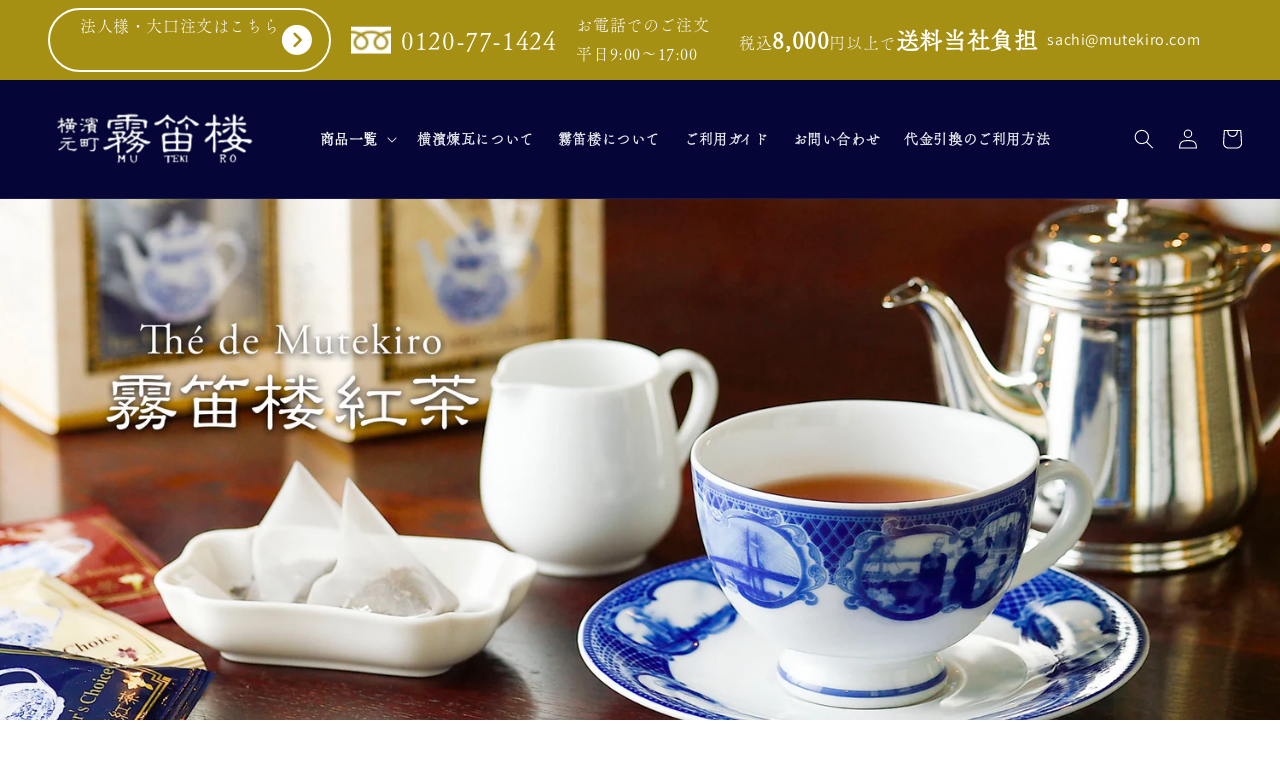

--- FILE ---
content_type: text/css
request_url: https://mutekiro.net/cdn/shop/t/74/assets/template-collection.css?v=13612568848470660321766493991
body_size: -119
content:
@media screen and (max-width: 749px){.collection .grid__item:only-child{flex:0 0 100%;max-width:100%}}@media screen and (max-width: 989px){.collection .slider.slider--tablet{margin-bottom:1.5rem}}.collection .loading-overlay{top:0;right:0;bottom:0;left:0;display:none;width:100%;padding:0 1.5rem;opacity:.7}@media screen and (min-width: 750px){.collection .loading-overlay{padding-left:5rem;padding-right:5rem}}.collection.loading .loading-overlay{display:block}.collection--empty .title-wrapper{margin-top:10rem;margin-bottom:15rem}@media screen and (max-width: 989px){.collection .slider--tablet.product-grid{scroll-padding-left:1.5rem}}.collection__description>*{margin:0}.collection__title.title-wrapper{margin-bottom:2.5rem}.collection__title .title:not(:only-child){margin-bottom:1rem}@media screen and (min-width: 990px){.collection__title--desktop-slider .title{margin-bottom:2.5rem}.collection__title.title-wrapper--self-padded-tablet-down{padding:0 5rem}.collection slider-component:not(.page-width-desktop){padding:0}.collection--full-width slider-component:not(.slider-component-desktop){padding:0 1.5rem;max-width:none}}.collection__view-all a:not(.link){margin-top:3rem}.collection__view-all{text-align:right;max-width:var(--page-width);padding:0 2rem}.collection .collection__view-all{margin:0 auto}.collection__view-all a{background-color:#fff;color:#000000bf;border:none;font-family:fot-tsukuaoldmin-pr6n,sans-serif;font-weight:300;font-style:normal}.collection__view-all .button:after{box-shadow:none}.collection__view-all:hover .button:after{box-shadow:none}.contains-card--product{display:flex;align-items:stretch}.grid__item{display:flex;flex-direction:column}
/*# sourceMappingURL=/cdn/shop/t/74/assets/template-collection.css.map?v=13612568848470660321766493991 */
